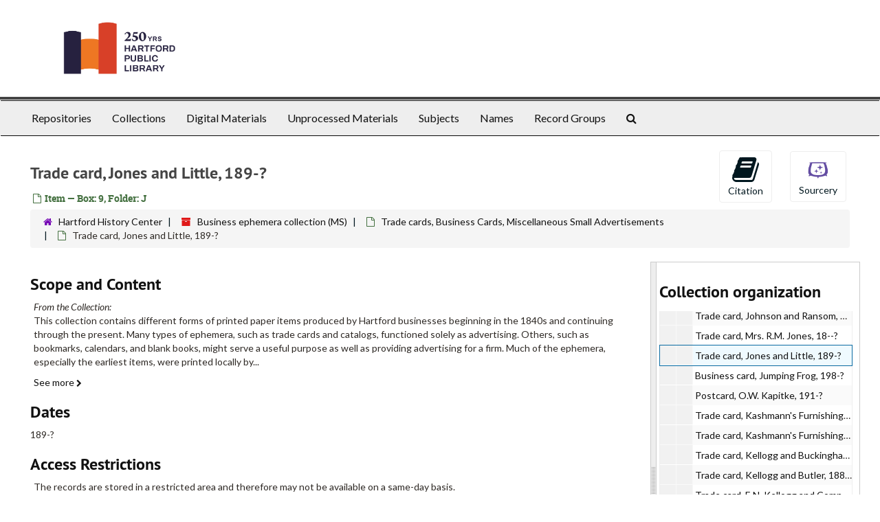

--- FILE ---
content_type: text/html;charset=utf-8
request_url: http://archives.hplct.org/repositories/2/archival_objects/6060
body_size: 6430
content:
<!DOCTYPE html>
<html lang="en">
<head>
	<meta charset="utf-8"/>
	<meta http-equiv="X-UA-Compatible" content="IE=edge"/>
	<meta name="viewport" content="width=device-width, initial-scale=1">
	<link href="/favicon.ico" rel="shortcut icon" type="image/x-icon" />
	<title>Trade card, Jones and Little, 189-? | Hartford Public Library</title>
	<meta name="csrf-param" content="authenticity_token" />
<meta name="csrf-token" content="y0C3y6LEml-aKGAK-Fuf5rLTSjaUhl_Wp7yNXfqITUvCw7wY07AO9ZF4D9qwwbSh8XtmNAEigC7BMr5iaBbwFA" />

		<meta name="referrer" content="origin-when-cross-origin" />

	<script>
	 var APP_PATH = '/';
	</script>

	<link rel="stylesheet" media="all" href="/assets/application-1b293111e48416854f73ba8c601daf7749d7a60452a59e30cc5c19e009c1da5b.css" />
	<script src="/assets/application-db0d89f9ce4b580a5d3075065af4aa2cef2420fd0b7c5a16d8d8a4475698bf99.js"></script>

	  <script type="application/ld+json">
    {
  "@context": "http://schema.org/",
  "@id": "https://hplct.libraryhost.com/repositories/2/archival_objects/6060",
  "@type": "ArchiveComponent",
  "name": "Trade card, Jones and Little, 189-?",
  "isPartOf": "https://hplct.libraryhost.com/repositories/2/archival_objects/5321",
  "description": "Partners are R. M. Jones and H. B. Little. \"Gear Patterns and Cogging, Wood Turning, Scroll Sawing, and Shop Jobbing.\"",
  "creator": [
    {
      "@id": "https://hplct.libraryhost.com/agents/corporate_entities/28",
      "@type": "Organization",
      "name": "Hartford Public Library"
    }
  ],
  "dateCreated": [
    "189-?"
  ],
  "holdingArchive": {
    "@id": "https://hplct.libraryhost.com/repositories/2",
    "@type": "ArchiveOrganization",
    "name": "Hartford History Center",
    "address": {
      "@type": "PostalAddress",
      "streetAddress": [
        "Hartford History Center",
        "Hartford Public Library",
        "500 Main St"
      ],
      "addressLocality": "Hartford",
      "addressRegion": "CT",
      "postalCode": "06103",
      "addressCountry": "USA"
    }
  }
}
  </script>


			<!-- Begin plugin layout -->
			<link rel="stylesheet" type="text/css" href="/assets/style.css">
<link href="https://fonts.googleapis.com/css?family=Lato:400,400i,700,700i" rel="stylesheet" />

			<!-- End plugin layout -->
			<!-- Begin plugin layout -->
			<!-- Global site tag (gtag.js) - Google Analytics -->
<script async src="https://www.googletagmanager.com/gtag/js?id=G-HDT97PSNF0"></script>
<script>
  window.dataLayer = window.dataLayer || [];
  function gtag(){dataLayer.push(arguments);}
  gtag('js', new Date());

  gtag('config', 'G-HDT97PSNF0');
</script>

<!-- Matomo -->
<script type="text/javascript">
  var _paq = window._paq || [];
  /* tracker methods like "setCustomDimension" should be called before "trackPageView" */
  _paq.push(["setDocumentTitle", document.domain + "/" + document.title]);
  _paq.push(["setCookieDomain", "*.dartmouth.edu"]);
  _paq.push(["setDomains", ["*.library.dartmouth.edu","*.collections.dartmouth.edu","*.journals.dartmouth.edu","*.libanswers.dartmouth.edu","*.libarchive.dartmouth.edu","*.libcal.dartmouth.edu","*.linguistic-discovery.dartmouth.edu","*.regio.dartmouth.edu","*.researchguides.dartmouth.edu","*.www.dartmouth.edu/~library","*.www.library.dartmouth.edu","*.archives-manuscripts.dartmouth.edu"]]);
  _paq.push(['trackPageView']);
  _paq.push(['enableLinkTracking']);
  (function() {
    var u="https://stats.library.dartmouth.edu/matomo/";
    _paq.push(['setTrackerUrl', u+'matomo.php']);
    _paq.push(['setSiteId', '1']);
    var d=document, g=d.createElement('script'), s=d.getElementsByTagName('script')[0];
    g.type='text/javascript'; g.async=true; g.defer=true; g.src=u+'matomo.js'; s.parentNode.insertBefore(g,s);
  })();
</script>
<!-- End Matomo Code -->

			<!-- End plugin layout -->

<!-- HTML5 shim and Respond.js for IE8 support of HTML5 elements and media queries -->
<!-- WARNING: Respond.js doesn't work if you view the page via file:// -->
<!--[if lt IE 9]>
	<script src="https://oss.maxcdn.com/html5shiv/3.7.3/html5shiv.min.js"></script>
	<script src="https://oss.maxcdn.com/respond/1.4.2/respond.min.js"></script>
<![endif]-->
</head>

<body>
	<div class="skipnav">
  <a class="sr-only sr-only-focusable" href="#maincontent">Skip to main content</a>
</div>


	<div class="container-fluid no-pad">
		<section  id="header">
  <div class="row">
    <div class="col-sm-6">
      <a href="/"><img class="logo" src="http://archives.hplct.org/assets/logo.jpg" alt="Hartford Public Library" /></a>
    </div>
    <div class="col-sm-6 nicholls-title">
    </div>
  </div>
</section>

		<section id="navigation">
  <nav class="navbar navbar-default" aria-label="top-level navigation">
    <div class="container-fluid navbar-header top-bar">
      <button type="button" class="navbar-toggle collapsed" data-toggle="collapse" data-target="#collapsemenu"
              aria-expanded="false">
        <span class="sr-only">Toggle Navigation</span>
        <span class="icon-bar"></span>
        <span class="icon-bar"></span>
        <span class="icon-bar"></span>
      </button>
      <div class="collapse navbar-collapse" id="collapsemenu">
        <ul class="nav nav navbar-nav">
            <li><a href="/repositories">Repositories</a></li>
            <li><a href="/repositories/resources">Collections</a></li>
            <li><a href="/objects?limit=digital_object">Digital Materials</a></li>
            <li><a href="/accessions">Unprocessed Materials</a></li>
            <li><a href="/subjects">Subjects</a></li>
            <li><a href="/agents">Names</a></li>
            <li><a href="/classifications">Record Groups</a></li>
            <li><a href="/search?reset=true" title="Search The Archives">
                <span class="fa fa-search" aria-hidden="true"></span>
                <span class="sr-only">Search The Archives</span>
              </a>
            </li>
        </ul>
      </div>
    </div>
  </nav>
</section>

	</div>

	<section id="content" class="container-fluid">
		<a name="maincontent" id="maincontent"></a>
		
		<a name="main" title="Main Content"></a>
<div id="main-content" class="row objects">
  <div class="row" id="info_row">
    <div class="information col-sm-7">
      

<h1>
    Trade card, Jones and Little, 189-?
</h1>


<div class="badge-and-identifier">
  <div class="record-type-badge archival_object">
    <i class="fa fa-file-o"></i>&#160;Item  &mdash; Box: 9, Folder: J
  </div>
</div>

    </div>
    <div class="page_actions col-sm-5 right">
    <div title="Page Actions" class="text-right">
 <ul class="list-inline">
      <li class="large-badge  align-center">
          <form id="cite_sub" action="/cite" accept-charset="UTF-8" method="post"><input name="utf8" type="hidden" value="&#x2713;" /><input type="hidden" name="authenticity_token" value="rn9h4f6Vl_fPeFI-wEHdMJTx0e8LPFmFgTOZt91pIgzxLOtd8reyboCEQtQmaedtaWALgJwkOagZdoCkVjZ1xQ" />
  <input type="hidden" name="uri" id="uri" value="/repositories/2/archival_objects/6060" />
  <input type="hidden" name="cite" id="cite" value="Trade card, Jones and Little, 189-?, Box: 9, Folder: J. Business ephemera collection, MS-Business Ephemera. Hartford History Center.   https://hplct.libraryhost.com/repositories/2/archival_objects/6060  Accessed  January 19, 2026." />
  <button type="submit" class="btn page_action request  btn-default">
    <i class="fa fa-book fa-3x"></i><br/>
    Citation
  </button>
</form>
      </li>
      <li class="large-badge  align-center">
              <a id="staff-link" href="#" class="btn btn-default hide" target="_blank">
        <i class="fa fa-pencil fa-3x"></i>
        <br/>
        Staff Only
    </a>

      </li>
      <li class="large-badge  align-center">
          <a target="_blank" href="https://sourceryapp.org/request/create?&amp;title=Trade card, Jones and Little, 189-?&amp;message=Trade card, Jones and Little, 189-?, Box: 9, Folder: J. Business ephemera collection, MS-Business Ephemera. Hartford History Center.   https://hplct.libraryhost.com/repositories/2/archival_objects/6060  Accessed  January 19, 2026., http://archives.hplct.org/repositories/2/archival_objects/6060">
  <button id="sourcery_button" class="btn btn-default page_action">
      <img src="/assets/icon-256-4b27245d6f3c92f0d0482197e19a24376d54c2595c1c3e653a0bf9874b25cb98.png" alt="Sourcery Icon", width="40", height="40"><br/><span>Sourcery</span>
  </button>
</a>
      </li>
 </ul>
</div>

    </div>
  </div>

   <div class="clear">
    <nav aria-label="hierarchical navigation">
      <ul class="breadcrumb">
	<li>
	  <span class='record-type-badge repository' aria-hidden='true'>       <i class='fa fa-home'></i>     </span>
	    <a href='/repositories/2'>
		Hartford History Center
	    </a>
	</li>
	<li>
	  <span class='record-type-badge resource' aria-hidden='true'>       <i class='fa fa-archive'></i>     </span>
	    <a href='/repositories/2/resources/16'>
		Business ephemera collection (MS)
	    </a>
	</li>
	<li>
	  <span class='record-type-badge archival_object' aria-hidden='true'>       <i class='fa fa-file-o'></i>     </span>
	    <a href='/repositories/2/archival_objects/5321'>
		Trade cards, Business Cards, Miscellaneous Small Advertisements
	    </a>
	</li>
	<li>
	  <span class='record-type-badge archival_object' aria-hidden='true'>       <i class='fa fa-file-o'></i>     </span>
	    Trade card, Jones and Little, 189-?
	</li>
      </ul>
    </nav>
</div>


  <div class="row" id="notes_row">
   <div class="col-sm-9">
    


    <!-- Look for '_inherited' and '*_inherited' properties -->
<div class="upper-record-details">
      
    <div class="abstract single_note" >
     <h2>Scope and Content</h2>
         <div class="subnote ">
           <span class="note-content">
               <span class="inherit">From the Collection:</span>
             <p>This collection contains different forms of printed paper items produced by Hartford businesses beginning in the 1840s and continuing through the present. Many types of ephemera, such as trade cards and catalogs, functioned solely as advertising. Others, such as bookmarks, calendars, and blank books, might serve a useful purpose as well as providing advertising for a firm. Much of the ephemera, especially the earliest items, were printed locally by Hartford’s many printing firms. Later items were often, though not always, printed elsewhere.</p>
           </span>
         </div>
     </div>


      <h2>Dates</h2>
      <ul class="dates-is-single-date">
        <li class="dates"> 
            189-? 
        </li>
</ul>




        
    <div class="accessrestrict single_note" >
     <h2>Access Restrictions</h2>
         <div class="subnote ">
           <span class="note-content">
               
             <p>The records are stored in a restricted area and therefore may not be available on a same-day basis.</p>
           </span>
         </div>
     </div>


      <h2>Extent</h2>
        <p class="extent"><span class="inherit">From the Collection:</span>
	  3.81 Cubic Feet 
	</p>

      <h2>Language of Materials</h2>
        <p class="language"><span class="inherit">From the Collection:</span>
	  English
	</p>

    


      
      
      
      
      
</div>

    <div class="acc_holder clear" >
      <div class="panel-group" id="res_accordion">
	  <div class="panel panel-default">
    <div class="panel-heading">
      <h2 class="panel-title">
        <a class="accordion-toggle" data-toggle="collapse"  href="#add_desc" aria-expanded="true">
          Additional Description
        </a>
      </h2>
    </div>
    <div id="add_desc" class="panel-collapse collapse note_panel in">
      <div class="panel-body">
        	    <div class="note">
	      
    <div class="abstract single_note" >
     <h3>Abstract</h3>
       <div class="note-content">
         <p>Partners are R. M. Jones and H. B. Little. "Gear Patterns and Cogging, Wood Turning, Scroll Sawing, and Shop Jobbing."</p>
       </div>
     </div>

	    </div>

      </div>
    </div>
  </div>

	   <div class="panel panel-default">
    <div class="panel-heading">
      <h2 class="panel-title">
        <a class="accordion-toggle" data-toggle="collapse"  href="#cont_list" aria-expanded="true">
          Physical Storage Information
        </a>
      </h2>
    </div>
    <div id="cont_list" class="panel-collapse collapse note_panel in">
      <div class="panel-body">
          <ul class="present_list top_containers">
     <li>
         <a href="/repositories/2/top_containers/446">
        Box: 9, Folder: J (Mixed Materials)
         </a>
     </li>
  </ul>

      </div>
    </div>
  </div>

	      <div class="panel panel-default">
    <div class="panel-heading">
      <h2 class="panel-title">
        <a class="accordion-toggle" data-toggle="collapse"  href="#repo_deets" aria-expanded="true">
          Repository Details
        </a>
      </h2>
    </div>
    <div id="repo_deets" class="panel-collapse collapse note_panel in">
      <div class="panel-body">
        <h3>Repository Details</h3>
<p> Part of the Hartford History Center Repository</p>
<div class="website">
  <a href="http://hhc.hplct.org">http://hhc.hplct.org</a>
</div>



<div class='contact_info'>
  <strong>Contact:</strong> <br/>
  <span class="street">
    Hartford History Center <br/>Hartford Public Library <br/>500 Main St
    <br />
  </span>

     <span class="city">Hartford</span>
     <span class="region">CT</span>
     <span class="post_code">06103</span>
     <span class="country">USA</span>

<br/>

   <span class="telephone">
       <i class="fa fa-phone" aria-hidden="true"></i> 860.695.6297
   </span><br/>

<!-- YEE HAW -->
<span class="email"><i class="fa fa-envelope" aria-hidden="true"></i> <a href="mailto:hhc@hplct.org" title="Send email">hhc@hplct.org</a></span>
<br/>
</div>



      </div>
    </div>
  </div>

      </div>
        
        
        
        
        
    </div>
    <script type="text/javascript" >initialize_accordion(".note_panel", "Expand All" , "Collapse All");
    </script>

   </div>

    <div id="sidebar" class="sidebar sidebar-container col-sm-3 resizable-sidebar">

      <script src="/assets/largetree-49dd3ef557a761c55c8324e47f5b7bfe81dac60557571bae017a8cadc7c85135.js"></script>
<script src="/assets/tree_renderer-4a950f560ccc1eb5e6eb74c02e2ad974b1325c53dcafcc117b543706b3d5bb24.js"></script>

<h2>Collection organization</h2>
<div class="infinite-tree-view largetree-container" id='tree-container'></div>

<script>

    var root_uri = '/repositories/2/resources/16';
    var should_link_to_record = true;

    var tree = new LargeTree(new TreeDataSource(root_uri + '/tree'),
        $('#tree-container'),
        root_uri,
        true,
        new SimpleRenderer(should_link_to_record),
        function() {
            var tree_id = TreeIds.uri_to_tree_id('/repositories/2/archival_objects/6060');
            tree.setCurrentNode(tree_id, function() {
                // scroll to selected node
                tree.elt.scrollTo('#'+tree_id, 0, {offset: -50});
            });
        },
        function(current_node, tree) {
          tree.expandNode(current_node);
        });
</script>

    </div>
  </div>
   <div class="modal fade" id="cite_modal" tabindex="-1" role="dialog" aria-modal="true" aria-labelledby="cite_modalLabel">
  <div class="modal-dialog">
    <div class="modal-content">
      <header class="modal-header">
        <button type="button" class="close" id="cite_modal_header_close" data-dismiss="modal" aria-label="Close">&times;</button>
        <h2 class="modal-title h3" id="cite_modalLabel">Citation</h2>
      </header>
      <div class="modal-body">
        <section class="panel panel-default mt15px">
  <header class="panel-heading">
    <h3 class="panel-title">Cite Item</h3>
  </header>
  <div class="panel-body flex align-items-center">
    <p id="item_citation" class="flex-grow-1 mr15px mb0">Trade card, Jones and Little, 189-?, Box: 9, Folder: J. Business ephemera collection, MS-Business Ephemera. Hartford History Center.</p>
    <button type="button" id="copy_item_citation" class="btn btn-primary clip-btn" data-clipboard-target="#item_citation" aria-label="Copy item citation to clipboard">Copy to clipboard</button>
  </div>
</section>
<section class="panel panel-default">
  <header class="panel-heading">
    <h3 class="panel-title">Cite Item Description</h3>
  </header>
  <div class="panel-body flex align-items-center">
    <p id="item_description_citation" class="flex-grow-1 mr15px mb0">Trade card, Jones and Little, 189-?, Box: 9, Folder: J. Business ephemera collection, MS-Business Ephemera. Hartford History Center.   https://hplct.libraryhost.com/repositories/2/archival_objects/6060  Accessed  January 19, 2026.</p>
    <button type="button" id="copy_item_description_citation" class="btn btn-primary clip-btn" data-clipboard-target="#item_description_citation" aria-label="Copy item description citation to clipboard">Copy to clipboard</button>
  </div>
</section>

      </div>
      <footer class="modal-footer">
        <button type="button" class="btn btn-default" id="cite_modal_footer_close" data-dismiss="modal" aria-label="Close">Close</button>
      </footer>
    </div>
  </div>
</div>

<script type ="text/javascript" >setupCite()</script>
  <div class="modal fade" id="request_modal" tabindex="-1" role="dialog" aria-modal="true" aria-labelledby="request_modalLabel">
  <div class="modal-dialog">
    <div class="modal-content">
      <header class="modal-header">
        <button type="button" class="close" id="request_modal_header_close" data-dismiss="modal" aria-label="Close">&times;</button>
        <h2 class="modal-title h3" id="request_modalLabel">Request</h2>
      </header>
      <div class="modal-body">
        <form id="request_form" action="/fill_request" accept-charset="UTF-8" method="post"><input name="utf8" type="hidden" value="&#x2713;" /><input type="hidden" name="authenticity_token" value="t3Cib6MICJ8ivJwBtTBjtFo7XrtoFjMRSH8qvS24WWsVszDHYpITtGRcdzTRc1h67wBaMkVn7iUVIkt2mDFwdQ" />
  

    <input type='hidden' name='request_uri' value='/repositories/2/archival_objects/6060' />

    <input type='hidden' name='title' value='Trade card, Jones and Little, 189-?' />

    <input type='hidden' name='resource_name' value='Business ephemera collection' />

    <input type='hidden' name='identifier' value='' />

    <input type='hidden' name='cite' value='Trade card, Jones and Little, 189-?, Box: 9, Folder: J. Business ephemera collection, MS-Business Ephemera. Hartford History Center.   https://hplct.libraryhost.com/repositories/2/archival_objects/6060  Accessed  January 19, 2026.' />

    <input type='hidden' name='restrict' value='&amp;lt;p&amp;gt;The records are stored in a restricted area and therefore may not be available on a same-day basis.&amp;lt;/p&amp;gt;' />
      <input type='hidden' name='hierarchy[]' value='Business ephemera collection' />
      <input type='hidden' name='hierarchy[]' value='Trade cards, Business Cards, Miscellaneous Small Advertisements' />

    <input type='hidden' name='repo_name' value='Hartford History Center' />

    <input type='hidden' name='resource_id' value='MS-Business Ephemera' />
      <input type='hidden' name='top_container_url[]' value='/repositories/2/top_containers/446' />
      <input type='hidden' name='container[]' value='Box: 9, Folder: J (Mixed Materials)' />
      <input type='hidden' name='barcode[]' value='' />

    <input type='hidden' name='repo_uri' value='/repositories/2' />

    <input type='hidden' name='repo_code' value='HHC' />

    <input type='hidden' name='repo_email' value='hhc@hplct.org' />

  <div  id="request">
    <div class="form-group required ">
      <label class="sr-only" for="user_name">Your name required</label>
      <div class="input-group">
        <input type="text" name="user_name" id="user_name" placeholder="Your name" class="form-control" />
        <div class="input-group-addon">
          <span class="required aria-hidden">required</span>
        </div>
      </div>
    </div>
    <div class="form-group required ">
      <label class="sr-only" for="user_email">Your email address required</label>
      <div class="input-group">
        <input type="email" name="user_email" id="user_email" placeholder="Your email address" class="form-control" />
        <div class="input-group-addon">
          <span class="required aria-hidden">required</span>
        </div>
      </div>
    </div>
    <div class="form-group ">
      <label class="sr-only" for="date">Anticipated arrival date</label>
      <input type="text" name="date" id="date" placeholder="Anticipated arrival date" class="form-control" />
    </div>
    <div class="form-group ">
      <label class="sr-only" for="note">Note to the staff</label>
      <textarea name="note" id="note" rows="3" cols="25" placeholder="Note to the staff" class="form-control">
</textarea>
    </div>
    <div class="form-group honeypot">
      <span class="aria-hidden">
        <label for="comment">Comment</label>
        <input type="text" name="comment" id="comment" tabindex="-1" class="form-control" />
      </span>
    </div>
    <button type="submit" class="btn btn-primary action-btn noscript">Submit Request</button>
  </div>
</form>
      </div>
      <footer class="modal-footer">
        <button type="button" class="btn btn-default" id="request_modal_footer_close" data-dismiss="modal" aria-label="Close">Close</button>
          <button type="button" class="btn btn-primary action-btn"></button>
      </footer>
    </div>
  </div>
</div>

<script type ="text/javascript" >setupRequest("request_modal",  "Request")</script>

</div>


	</section>

	<script  type="text/javascript" >
		$(".upper-record-details .note-content").each(function(index, element){$(this).readmore(450)});
	</script>

	<div class="panel-footer">
  <div class="row-fluid">
    <div class="span12">
      <p>View <a href="https://hplct.libraryhost.com/admin">Staff Interface</a> | Visit <a href="http://archivesspace.org">ArchivesSpace.org</a> | v3.2.0</p>
    </div>
  </div>
</div>


			<script>
				FRONTEND_URL = "https://hplct.libraryhost.com/admin";
				RECORD_URI = "/repositories/2/archival_objects/6060";
				STAFF_LINK_MODE = "edit";
			</script>

</body>
</html>
